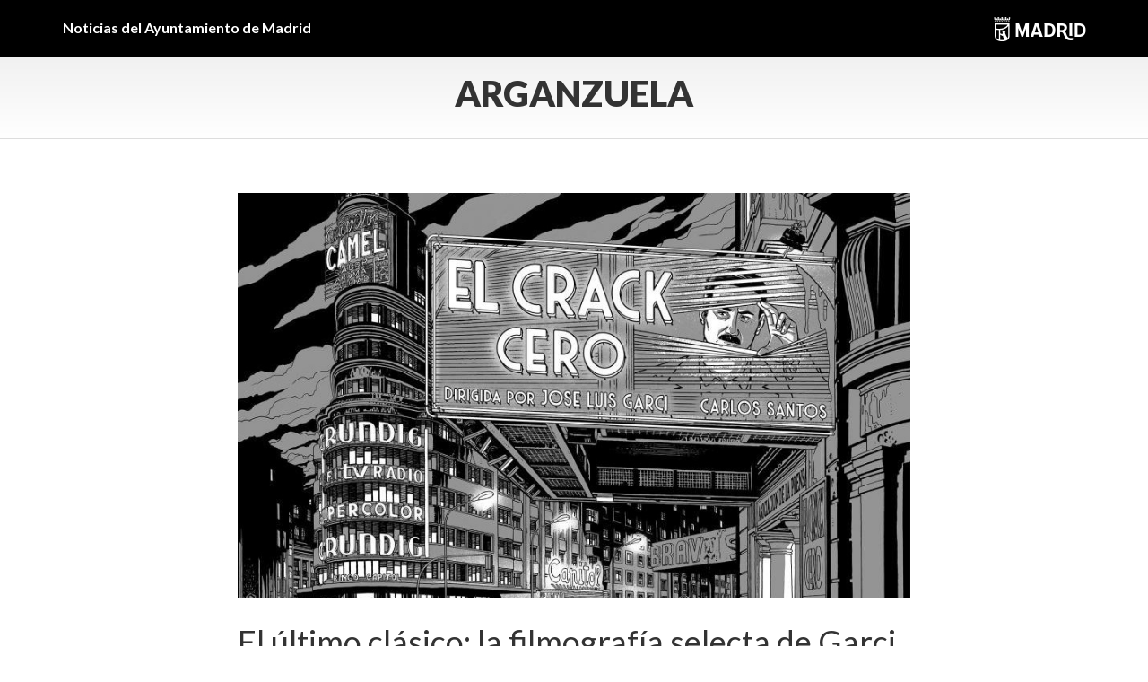

--- FILE ---
content_type: text/html; charset=UTF-8
request_url: https://diario.madrid.es/arganzuela/page/10/
body_size: 16945
content:
<!DOCTYPE html><html lang="es" xmlns:og="http://opengraphprotocol.org/schema/" xmlns:fb="http://www.facebook.com/2008/fbml"><head><meta charset="UTF-8"><meta name="viewport" content="width=device-width, initial-scale=1"><meta name='robots' content='index, follow, max-image-preview:large, max-snippet:-1, max-video-preview:-1' /><style>img:is([sizes="auto" i], [sizes^="auto," i]) { contain-intrinsic-size: 3000px 1500px }</style><title>Arganzuela | Información del distrito de Arganzuela</title><meta name="description" content="Noticias del Ayuntamiento de Madrid sobre Arganzuela: todo lo que necesitas saber sobre la actualidad del distrito en Diario Madrid" /><link rel="canonical" href="https://diario.madrid.es/arganzuela/page/10/" /><link rel="prev" href="https://diario.madrid.es/arganzuela/page/9/" /><link rel="next" href="https://diario.madrid.es/arganzuela/page/11/" /><meta property="og:locale" content="es_ES" /><meta property="og:type" content="website" /><meta property="og:title" content="Arganzuela | Información del distrito de Arganzuela" /><meta property="og:description" content="Noticias del Ayuntamiento de Madrid sobre Arganzuela: todo lo que necesitas saber sobre la actualidad del distrito en Diario Madrid" /><meta property="og:url" content="https://diario.madrid.es/arganzuela/" /><meta property="og:site_name" content="Arganzuela" /><meta property="og:image" content="https://diario.madrid.es/arganzuela/wp-content/uploads/sites/33/2025/02/Escudo-Ayuntamiento-Madrid.png" /><meta property="og:image:width" content="1200" /><meta property="og:image:height" content="675" /><meta property="og:image:type" content="image/png" /><meta name="twitter:card" content="summary_large_image" /><meta name="twitter:site" content="@JMDArganzuela" /> <script type="application/ld+json" class="yoast-schema-graph">{"@context":"https://schema.org","@graph":[{"@type":"CollectionPage","@id":"https://diario.madrid.es/arganzuela/","url":"https://diario.madrid.es/arganzuela/page/10/","name":"Arganzuela | Información del distrito de Arganzuela","isPartOf":{"@id":"https://diario.madrid.es/arganzuela/#website"},"about":{"@id":"https://diario.madrid.es/arganzuela/#organization"},"description":"Noticias del Ayuntamiento de Madrid sobre Arganzuela: todo lo que necesitas saber sobre la actualidad del distrito en Diario Madrid","breadcrumb":{"@id":"https://diario.madrid.es/arganzuela/page/10/#breadcrumb"},"inLanguage":"es"},{"@type":"BreadcrumbList","@id":"https://diario.madrid.es/arganzuela/page/10/#breadcrumb","itemListElement":[{"@type":"ListItem","position":1,"name":"Portada"}]},{"@type":"WebSite","@id":"https://diario.madrid.es/arganzuela/#website","url":"https://diario.madrid.es/arganzuela/","name":"Diario Madrid - Arganzuela","description":"Otro sitio más de Sitios diario.madrid.es","publisher":{"@id":"https://diario.madrid.es/arganzuela/#organization"},"potentialAction":[{"@type":"SearchAction","target":{"@type":"EntryPoint","urlTemplate":"https://diario.madrid.es/arganzuela/?s={search_term_string}"},"query-input":{"@type":"PropertyValueSpecification","valueRequired":true,"valueName":"search_term_string"}}],"inLanguage":"es"},{"@type":"Organization","@id":"https://diario.madrid.es/arganzuela/#organization","name":"Arganzuela","url":"https://diario.madrid.es/arganzuela/","logo":{"@type":"ImageObject","inLanguage":"es","@id":"https://diario.madrid.es/arganzuela/#/schema/logo/image/","url":"https://diario.madrid.es/arganzuela/wp-content/uploads/sites/33/2025/02/Escudo-Ayuntamiento-Madrid.png","contentUrl":"https://diario.madrid.es/arganzuela/wp-content/uploads/sites/33/2025/02/Escudo-Ayuntamiento-Madrid.png","width":1200,"height":675,"caption":"Arganzuela"},"image":{"@id":"https://diario.madrid.es/arganzuela/#/schema/logo/image/"},"sameAs":["https://www.facebook.com/distritoarganzuela","https://x.com/JMDArganzuela"]}]}</script> <link rel='dns-prefetch' href='//oss.maxcdn.com' /><link rel='dns-prefetch' href='//www.googletagmanager.com' /><link rel="alternate" type="application/rss+xml" title="Arganzuela &raquo; Feed" href="https://diario.madrid.es/arganzuela/feed/" /><link rel="alternate" type="application/rss+xml" title="Arganzuela &raquo; Feed de los comentarios" href="https://diario.madrid.es/arganzuela/comments/feed/" /><link rel='stylesheet' id='ai1ec_style-css' href='https://diario.madrid.es/arganzuela/wp-content/cache/autoptimize/33/css/autoptimize_single_ca59c57333911db9a35cd1f45988d9f7.css?ver=3.0.0' type='text/css' media='all' /><link rel='stylesheet' id='scap.flashblock-css' href='https://diario.madrid.es/arganzuela/wp-content/cache/autoptimize/33/css/autoptimize_single_c553c8b21f6a31b061f6272fd7b84322.css?ver=6.8.3' type='text/css' media='all' /><link rel='stylesheet' id='scap.player-css' href='https://diario.madrid.es/arganzuela/wp-content/cache/autoptimize/33/css/autoptimize_single_f31805e9d51e906c6315ca86fb352d64.css?ver=6.8.3' type='text/css' media='all' /><link rel='stylesheet' id='wp-block-library-css' href='https://diario.madrid.es/arganzuela/wp-includes/css/dist/block-library/style.min.css?ver=6.8.3' type='text/css' media='all' /><style id='classic-theme-styles-inline-css' type='text/css'>/*! This file is auto-generated */
.wp-block-button__link{color:#fff;background-color:#32373c;border-radius:9999px;box-shadow:none;text-decoration:none;padding:calc(.667em + 2px) calc(1.333em + 2px);font-size:1.125em}.wp-block-file__button{background:#32373c;color:#fff;text-decoration:none}</style><style id='global-styles-inline-css' type='text/css'>:root{--wp--preset--aspect-ratio--square: 1;--wp--preset--aspect-ratio--4-3: 4/3;--wp--preset--aspect-ratio--3-4: 3/4;--wp--preset--aspect-ratio--3-2: 3/2;--wp--preset--aspect-ratio--2-3: 2/3;--wp--preset--aspect-ratio--16-9: 16/9;--wp--preset--aspect-ratio--9-16: 9/16;--wp--preset--color--black: #000000;--wp--preset--color--cyan-bluish-gray: #abb8c3;--wp--preset--color--white: #ffffff;--wp--preset--color--pale-pink: #f78da7;--wp--preset--color--vivid-red: #cf2e2e;--wp--preset--color--luminous-vivid-orange: #ff6900;--wp--preset--color--luminous-vivid-amber: #fcb900;--wp--preset--color--light-green-cyan: #7bdcb5;--wp--preset--color--vivid-green-cyan: #00d084;--wp--preset--color--pale-cyan-blue: #8ed1fc;--wp--preset--color--vivid-cyan-blue: #0693e3;--wp--preset--color--vivid-purple: #9b51e0;--wp--preset--gradient--vivid-cyan-blue-to-vivid-purple: linear-gradient(135deg,rgba(6,147,227,1) 0%,rgb(155,81,224) 100%);--wp--preset--gradient--light-green-cyan-to-vivid-green-cyan: linear-gradient(135deg,rgb(122,220,180) 0%,rgb(0,208,130) 100%);--wp--preset--gradient--luminous-vivid-amber-to-luminous-vivid-orange: linear-gradient(135deg,rgba(252,185,0,1) 0%,rgba(255,105,0,1) 100%);--wp--preset--gradient--luminous-vivid-orange-to-vivid-red: linear-gradient(135deg,rgba(255,105,0,1) 0%,rgb(207,46,46) 100%);--wp--preset--gradient--very-light-gray-to-cyan-bluish-gray: linear-gradient(135deg,rgb(238,238,238) 0%,rgb(169,184,195) 100%);--wp--preset--gradient--cool-to-warm-spectrum: linear-gradient(135deg,rgb(74,234,220) 0%,rgb(151,120,209) 20%,rgb(207,42,186) 40%,rgb(238,44,130) 60%,rgb(251,105,98) 80%,rgb(254,248,76) 100%);--wp--preset--gradient--blush-light-purple: linear-gradient(135deg,rgb(255,206,236) 0%,rgb(152,150,240) 100%);--wp--preset--gradient--blush-bordeaux: linear-gradient(135deg,rgb(254,205,165) 0%,rgb(254,45,45) 50%,rgb(107,0,62) 100%);--wp--preset--gradient--luminous-dusk: linear-gradient(135deg,rgb(255,203,112) 0%,rgb(199,81,192) 50%,rgb(65,88,208) 100%);--wp--preset--gradient--pale-ocean: linear-gradient(135deg,rgb(255,245,203) 0%,rgb(182,227,212) 50%,rgb(51,167,181) 100%);--wp--preset--gradient--electric-grass: linear-gradient(135deg,rgb(202,248,128) 0%,rgb(113,206,126) 100%);--wp--preset--gradient--midnight: linear-gradient(135deg,rgb(2,3,129) 0%,rgb(40,116,252) 100%);--wp--preset--font-size--small: 13px;--wp--preset--font-size--medium: 20px;--wp--preset--font-size--large: 36px;--wp--preset--font-size--x-large: 42px;--wp--preset--spacing--20: 0.44rem;--wp--preset--spacing--30: 0.67rem;--wp--preset--spacing--40: 1rem;--wp--preset--spacing--50: 1.5rem;--wp--preset--spacing--60: 2.25rem;--wp--preset--spacing--70: 3.38rem;--wp--preset--spacing--80: 5.06rem;--wp--preset--shadow--natural: 6px 6px 9px rgba(0, 0, 0, 0.2);--wp--preset--shadow--deep: 12px 12px 50px rgba(0, 0, 0, 0.4);--wp--preset--shadow--sharp: 6px 6px 0px rgba(0, 0, 0, 0.2);--wp--preset--shadow--outlined: 6px 6px 0px -3px rgba(255, 255, 255, 1), 6px 6px rgba(0, 0, 0, 1);--wp--preset--shadow--crisp: 6px 6px 0px rgba(0, 0, 0, 1);}:where(.is-layout-flex){gap: 0.5em;}:where(.is-layout-grid){gap: 0.5em;}body .is-layout-flex{display: flex;}.is-layout-flex{flex-wrap: wrap;align-items: center;}.is-layout-flex > :is(*, div){margin: 0;}body .is-layout-grid{display: grid;}.is-layout-grid > :is(*, div){margin: 0;}:where(.wp-block-columns.is-layout-flex){gap: 2em;}:where(.wp-block-columns.is-layout-grid){gap: 2em;}:where(.wp-block-post-template.is-layout-flex){gap: 1.25em;}:where(.wp-block-post-template.is-layout-grid){gap: 1.25em;}.has-black-color{color: var(--wp--preset--color--black) !important;}.has-cyan-bluish-gray-color{color: var(--wp--preset--color--cyan-bluish-gray) !important;}.has-white-color{color: var(--wp--preset--color--white) !important;}.has-pale-pink-color{color: var(--wp--preset--color--pale-pink) !important;}.has-vivid-red-color{color: var(--wp--preset--color--vivid-red) !important;}.has-luminous-vivid-orange-color{color: var(--wp--preset--color--luminous-vivid-orange) !important;}.has-luminous-vivid-amber-color{color: var(--wp--preset--color--luminous-vivid-amber) !important;}.has-light-green-cyan-color{color: var(--wp--preset--color--light-green-cyan) !important;}.has-vivid-green-cyan-color{color: var(--wp--preset--color--vivid-green-cyan) !important;}.has-pale-cyan-blue-color{color: var(--wp--preset--color--pale-cyan-blue) !important;}.has-vivid-cyan-blue-color{color: var(--wp--preset--color--vivid-cyan-blue) !important;}.has-vivid-purple-color{color: var(--wp--preset--color--vivid-purple) !important;}.has-black-background-color{background-color: var(--wp--preset--color--black) !important;}.has-cyan-bluish-gray-background-color{background-color: var(--wp--preset--color--cyan-bluish-gray) !important;}.has-white-background-color{background-color: var(--wp--preset--color--white) !important;}.has-pale-pink-background-color{background-color: var(--wp--preset--color--pale-pink) !important;}.has-vivid-red-background-color{background-color: var(--wp--preset--color--vivid-red) !important;}.has-luminous-vivid-orange-background-color{background-color: var(--wp--preset--color--luminous-vivid-orange) !important;}.has-luminous-vivid-amber-background-color{background-color: var(--wp--preset--color--luminous-vivid-amber) !important;}.has-light-green-cyan-background-color{background-color: var(--wp--preset--color--light-green-cyan) !important;}.has-vivid-green-cyan-background-color{background-color: var(--wp--preset--color--vivid-green-cyan) !important;}.has-pale-cyan-blue-background-color{background-color: var(--wp--preset--color--pale-cyan-blue) !important;}.has-vivid-cyan-blue-background-color{background-color: var(--wp--preset--color--vivid-cyan-blue) !important;}.has-vivid-purple-background-color{background-color: var(--wp--preset--color--vivid-purple) !important;}.has-black-border-color{border-color: var(--wp--preset--color--black) !important;}.has-cyan-bluish-gray-border-color{border-color: var(--wp--preset--color--cyan-bluish-gray) !important;}.has-white-border-color{border-color: var(--wp--preset--color--white) !important;}.has-pale-pink-border-color{border-color: var(--wp--preset--color--pale-pink) !important;}.has-vivid-red-border-color{border-color: var(--wp--preset--color--vivid-red) !important;}.has-luminous-vivid-orange-border-color{border-color: var(--wp--preset--color--luminous-vivid-orange) !important;}.has-luminous-vivid-amber-border-color{border-color: var(--wp--preset--color--luminous-vivid-amber) !important;}.has-light-green-cyan-border-color{border-color: var(--wp--preset--color--light-green-cyan) !important;}.has-vivid-green-cyan-border-color{border-color: var(--wp--preset--color--vivid-green-cyan) !important;}.has-pale-cyan-blue-border-color{border-color: var(--wp--preset--color--pale-cyan-blue) !important;}.has-vivid-cyan-blue-border-color{border-color: var(--wp--preset--color--vivid-cyan-blue) !important;}.has-vivid-purple-border-color{border-color: var(--wp--preset--color--vivid-purple) !important;}.has-vivid-cyan-blue-to-vivid-purple-gradient-background{background: var(--wp--preset--gradient--vivid-cyan-blue-to-vivid-purple) !important;}.has-light-green-cyan-to-vivid-green-cyan-gradient-background{background: var(--wp--preset--gradient--light-green-cyan-to-vivid-green-cyan) !important;}.has-luminous-vivid-amber-to-luminous-vivid-orange-gradient-background{background: var(--wp--preset--gradient--luminous-vivid-amber-to-luminous-vivid-orange) !important;}.has-luminous-vivid-orange-to-vivid-red-gradient-background{background: var(--wp--preset--gradient--luminous-vivid-orange-to-vivid-red) !important;}.has-very-light-gray-to-cyan-bluish-gray-gradient-background{background: var(--wp--preset--gradient--very-light-gray-to-cyan-bluish-gray) !important;}.has-cool-to-warm-spectrum-gradient-background{background: var(--wp--preset--gradient--cool-to-warm-spectrum) !important;}.has-blush-light-purple-gradient-background{background: var(--wp--preset--gradient--blush-light-purple) !important;}.has-blush-bordeaux-gradient-background{background: var(--wp--preset--gradient--blush-bordeaux) !important;}.has-luminous-dusk-gradient-background{background: var(--wp--preset--gradient--luminous-dusk) !important;}.has-pale-ocean-gradient-background{background: var(--wp--preset--gradient--pale-ocean) !important;}.has-electric-grass-gradient-background{background: var(--wp--preset--gradient--electric-grass) !important;}.has-midnight-gradient-background{background: var(--wp--preset--gradient--midnight) !important;}.has-small-font-size{font-size: var(--wp--preset--font-size--small) !important;}.has-medium-font-size{font-size: var(--wp--preset--font-size--medium) !important;}.has-large-font-size{font-size: var(--wp--preset--font-size--large) !important;}.has-x-large-font-size{font-size: var(--wp--preset--font-size--x-large) !important;}
:where(.wp-block-post-template.is-layout-flex){gap: 1.25em;}:where(.wp-block-post-template.is-layout-grid){gap: 1.25em;}
:where(.wp-block-columns.is-layout-flex){gap: 2em;}:where(.wp-block-columns.is-layout-grid){gap: 2em;}
:root :where(.wp-block-pullquote){font-size: 1.5em;line-height: 1.6;}</style><link rel='stylesheet' id='contact-form-7-css' href='https://diario.madrid.es/arganzuela/wp-content/cache/autoptimize/33/css/autoptimize_single_64ac31699f5326cb3c76122498b76f66.css?ver=6.1.4' type='text/css' media='all' /><link rel='stylesheet' id='ungrynerd-theme-style-css' href='https://diario.madrid.es/arganzuela/wp-content/themes/blog-simple-1/style.css?ver=6.8.3' type='text/css' media='all' /><link rel='stylesheet' id='ungrynerd-main-styles-css' href='https://diario.madrid.es/arganzuela/wp-content/cache/autoptimize/33/css/autoptimize_single_6f7500e098a1bc0eb957d316abd9c584.css?ver=6.8.3' type='text/css' media='all' /> <script defer type="text/javascript" src="https://diario.madrid.es/arganzuela/wp-content/cache/autoptimize/33/js/autoptimize_single_d05421c41e9dea91b3062536cff32336.js?ver=6.8.3" id="scap.soundmanager2-js"></script> <!--[if lt IE 9]> <script type="text/javascript" src="//oss.maxcdn.com/html5shiv/3.7.2/html5shiv.min.js?ver=3.7.2" id="html5shiv-js"></script> <![endif]--> <!--[if lt IE 9]> <script type="text/javascript" src="//oss.maxcdn.com/respond/1.4.2/respond.min.js?ver=1.4.2" id="respond-js"></script> <![endif]-->  <script defer type="text/javascript" src="https://www.googletagmanager.com/gtag/js?id=GT-KT45V63M" id="google_gtagjs-js"></script> <script defer id="google_gtagjs-js-after" src="[data-uri]"></script> <link rel="https://api.w.org/" href="https://diario.madrid.es/arganzuela/wp-json/" /><link rel="EditURI" type="application/rsd+xml" title="RSD" href="https://diario.madrid.es/arganzuela/xmlrpc.php?rsd" /><meta name="generator" content="WordPress 6.8.3" /><meta name="generator" content="Site Kit by Google 1.170.0" /><meta name="google-site-verification" content="jMHnCSINUpBk9zoAtkTmsQdpgqbenOwg62QCREw9lYg"><noscript><style>.lazyload[data-src]{display:none !important;}</style></noscript><style>.lazyload{background-image:none !important;}.lazyload:before{background-image:none !important;}</style><style type="text/css" id="wp-custom-css">/*PORTADILLAS DE DISTRITO*/
.post-title a {
	font-family:Lato;
}

/*POSTS DE DISTRITO*/

/*Ensanchar columna*/
.single .hentry, .page .hentry {
	padding: 10px 2% 0 2%;
}

/*Quitar margen del header*/
.post-template-default header {
	margin-bottom:0;
}

/*Lato en titulares*/
h1.post-title {
	font-family:Lato;
}

/*Margen bajo la foto principal*/
.col-sm-9 img {
	margin:20px 0;
}

/*Nuevo logo*/
.pre-header .container {
		  display: block;
  -moz-box-sizing: border-box;
  box-sizing: border-box;
  background: url(https://diario.madrid.es/wp-content/uploads/2025/12/Marca-horizontal-ayto-Madrid-BLANCO-Pequeno2.png) no-repeat right;
	height:28px;
}

/*Quitar logo viejo*/
img.logo-madrid {
	display:none;
}

/*Quitar logo en mobile*/
@media (max-width: 768px) {
	
	.pre-header .container {
		height:inherit;
		background:none;
}</style>
                              <script>!function(a){var e="https://s.go-mpulse.net/boomerang/",t="addEventListener";if(""=="True")a.BOOMR_config=a.BOOMR_config||{},a.BOOMR_config.PageParams=a.BOOMR_config.PageParams||{},a.BOOMR_config.PageParams.pci=!0,e="https://s2.go-mpulse.net/boomerang/";if(window.BOOMR_API_key="KJ78P-LFQQK-URL3D-JQDVC-HRA8A",function(){function n(e){a.BOOMR_onload=e&&e.timeStamp||(new Date).getTime()}if(!a.BOOMR||!a.BOOMR.version&&!a.BOOMR.snippetExecuted){a.BOOMR=a.BOOMR||{},a.BOOMR.snippetExecuted=!0;var i,_,o,r=document.createElement("iframe");if(a[t])a[t]("load",n,!1);else if(a.attachEvent)a.attachEvent("onload",n);r.src="javascript:void(0)",r.title="",r.role="presentation",(r.frameElement||r).style.cssText="width:0;height:0;border:0;display:none;",o=document.getElementsByTagName("script")[0],o.parentNode.insertBefore(r,o);try{_=r.contentWindow.document}catch(O){i=document.domain,r.src="javascript:var d=document.open();d.domain='"+i+"';void(0);",_=r.contentWindow.document}_.open()._l=function(){var a=this.createElement("script");if(i)this.domain=i;a.id="boomr-if-as",a.src=e+"KJ78P-LFQQK-URL3D-JQDVC-HRA8A",BOOMR_lstart=(new Date).getTime(),this.body.appendChild(a)},_.write("<bo"+'dy onload="document._l();">'),_.close()}}(),"".length>0)if(a&&"performance"in a&&a.performance&&"function"==typeof a.performance.setResourceTimingBufferSize)a.performance.setResourceTimingBufferSize();!function(){if(BOOMR=a.BOOMR||{},BOOMR.plugins=BOOMR.plugins||{},!BOOMR.plugins.AK){var e=""=="true"?1:0,t="",n="aokpa7yxfuxd62l5fr7a-f-3d4d919c3-clientnsv4-s.akamaihd.net",i="false"=="true"?2:1,_={"ak.v":"39","ak.cp":"1291567","ak.ai":parseInt("931100",10),"ak.ol":"0","ak.cr":8,"ak.ipv":4,"ak.proto":"h2","ak.rid":"4fc72b8f","ak.r":47343,"ak.a2":e,"ak.m":"dscb","ak.n":"essl","ak.bpcip":"3.148.240.0","ak.cport":43164,"ak.gh":"23.215.31.71","ak.quicv":"","ak.tlsv":"tls1.3","ak.0rtt":"","ak.0rtt.ed":"","ak.csrc":"-","ak.acc":"","ak.t":"1769811070","ak.ak":"hOBiQwZUYzCg5VSAfCLimQ==szDZYsA0752GxODm/S90TeHuB5MA4pRE++PhKNIEGKc2b2Pa+mm2GC6+3t2HuT4KTjR0ZoWU2KQIf1149Xi8xb+sXAeRwcsVxdIlPJ+4+RZqrmLExS1qEbT/yoyauK9gzqStIlYDrzryJQiV0qtBA2Cnpdh8tLnLezXlE4d9qZZlgl7/STyJb+KGWRoaU5BC2ip66M38MXhL3GQUZ/[base64]","ak.pv":"83","ak.dpoabenc":"","ak.tf":i};if(""!==t)_["ak.ruds"]=t;var o={i:!1,av:function(e){var t="http.initiator";if(e&&(!e[t]||"spa_hard"===e[t]))_["ak.feo"]=void 0!==a.aFeoApplied?1:0,BOOMR.addVar(_)},rv:function(){var a=["ak.bpcip","ak.cport","ak.cr","ak.csrc","ak.gh","ak.ipv","ak.m","ak.n","ak.ol","ak.proto","ak.quicv","ak.tlsv","ak.0rtt","ak.0rtt.ed","ak.r","ak.acc","ak.t","ak.tf"];BOOMR.removeVar(a)}};BOOMR.plugins.AK={akVars:_,akDNSPreFetchDomain:n,init:function(){if(!o.i){var a=BOOMR.subscribe;a("before_beacon",o.av,null,null),a("onbeacon",o.rv,null,null),o.i=!0}return this},is_complete:function(){return!0}}}}()}(window);</script></head><body class="home blog paged paged-10 wp-theme-blog-simple-1"><aside class="pre-header"><div class="container"> Noticias del Ayuntamiento de Madrid <a href="https://diario.madrid.es"><img class="logo-madrid lazyload" src="[data-uri]" alt="Ayuntamiento de Madrid" data-src="https://diario.madrid.es/arganzuela/wp-content/themes/blog-simple-1/images/logo_madrid.png" decoding="async" data-eio-rwidth="280" data-eio-rheight="50"><noscript><img class="logo-madrid" src="https://diario.madrid.es/arganzuela/wp-content/themes/blog-simple-1/images/logo_madrid.png" alt="Ayuntamiento de Madrid" data-eio="l"></noscript></a></div></aside><header class="navbar header" id="header"><div class="container"> <button class="navbar-toggle collapsed" type="button" data-toggle="collapse" data-target="#main-menu"> <span class="sr-only">Menu</span> <i class="fa fa-bars"></i> </button> <a href="https://diario.madrid.es/arganzuela/" class="logo"> Arganzuela </a></div></header><div id="container" class="container"><div class="row"><div class="col-sm-8 col-sm-offset-2"><section id="content" class="clearfix"><article class="listing post-4749 post type-post status-publish format-standard has-post-thumbnail hentry category-cine category-cultura" id="post-4749"> <img width="840" height="505" src="https://diario.madrid.es/arganzuela/wp-content/uploads/sites/33/2024/05/el_crack_cero-detalle.jpg" class="attachment-col-8 size-col-8 wp-post-image" alt="Detalle del cartel de la película El crack cero" decoding="async" fetchpriority="high" srcset="https://diario.madrid.es/arganzuela/wp-content/uploads/sites/33/2024/05/el_crack_cero-detalle.jpg 840w, https://diario.madrid.es/arganzuela/wp-content/uploads/sites/33/2024/05/el_crack_cero-detalle-300x180.jpg 300w, https://diario.madrid.es/arganzuela/wp-content/uploads/sites/33/2024/05/el_crack_cero-detalle-768x462.jpg 768w, https://diario.madrid.es/arganzuela/wp-content/uploads/sites/33/2024/05/el_crack_cero-detalle-500x301.jpg 500w, https://diario.madrid.es/arganzuela/wp-content/uploads/sites/33/2024/05/el_crack_cero-detalle-449x270.jpg 449w" sizes="(max-width: 840px) 100vw, 840px" /><h2 class="post-title"> <a href="https://diario.madrid.es/arganzuela/2024/05/08/el-ultimo-clasico-la-filmografia-selecta-de-garci/" title="Enlace a El último clásico: la filmografía selecta de Garci"> El último clásico: la filmografía selecta de Garci </a></h2><p class="post-date"><i class="icon-ico_calendario"></i> 08/05/2024</p><p class="post-author"><i class="icon-ico_autor"></i> @JMDArganzuela</p><div class="post-content"><p>El Auditorio de Nuevas Dependencias, del Centro Cultural Casa del Reloj, se transformará en una sala de cine para rendir homenaje al director José Luis Garci con un ciclo de cine con una selección de las obras más emblemáticas. La muestra, organizada en colaboración con entidades locales, se desarrollará del 7 de mayo hasta el 4 de junio, martes y jueves, con entrada libre.</p><p><a href="https://diario.madrid.es/arganzuela/2024/05/08/el-ultimo-clasico-la-filmografia-selecta-de-garci/">Leer más</a></p></div><div class="post-share"> <a title="Compartir en Facebook" href="https://www.facebook.com/sharer/sharer.php?u=https://diario.madrid.es/arganzuela/2024/05/08/el-ultimo-clasico-la-filmografia-selecta-de-garci/" class="icon fb" target="_blank"><i class="fa fa-facebook"></i></a> <a title="Compartir en Twitter" href="https://twitter.com/intent/tweet?url=https://diario.madrid.es/arganzuela/2024/05/08/el-ultimo-clasico-la-filmografia-selecta-de-garci/&text=El+%C3%BAltimo+cl%C3%A1sico%3A+la+filmograf%C3%ADa+selecta+de+Garci" class="icon tw" target="_blank"><i class="fa fa-twitter"></i></a> <a title="Compartir en WhatsApp" href="whatsapp://send?text=El+%C3%BAltimo+cl%C3%A1sico%3A+la+filmograf%C3%ADa+selecta+de+Garci+-+https://diario.madrid.es/arganzuela/2024/05/08/el-ultimo-clasico-la-filmografia-selecta-de-garci/" data-action="share/whatsapp/share" class="icon wa" target="_blank"><i class="fa fa-whatsapp"></i></a> <a title="Compartir en Telegram" href="https://telegram.me/share/url?url=https://diario.madrid.es/arganzuela/2024/05/08/el-ultimo-clasico-la-filmografia-selecta-de-garci/" class="icon tg" target="_blank"><i class="fa fa-paper-plane"></i></a></div></article><article class="listing post-4731 post type-post status-publish format-standard has-post-thumbnail hentry category-certamen-literario-benito-perez-galdos category-cultura category-literatura" id="post-4731"> <img width="640" height="428" src="[data-uri]" class="attachment-col-8 size-col-8 wp-post-image lazyload" alt="" decoding="async"  sizes="(max-width: 640px) 100vw, 640px" data-src="https://diario.madrid.es/arganzuela/wp-content/uploads/sites/33/2024/04/writer-1421099_640.jpg" data-srcset="https://diario.madrid.es/arganzuela/wp-content/uploads/sites/33/2024/04/writer-1421099_640.jpg 640w, https://diario.madrid.es/arganzuela/wp-content/uploads/sites/33/2024/04/writer-1421099_640-300x201.jpg 300w, https://diario.madrid.es/arganzuela/wp-content/uploads/sites/33/2024/04/writer-1421099_640-500x334.jpg 500w, https://diario.madrid.es/arganzuela/wp-content/uploads/sites/33/2024/04/writer-1421099_640-404x270.jpg 404w" data-eio-rwidth="640" data-eio-rheight="428" /><noscript><img width="640" height="428" src="https://diario.madrid.es/arganzuela/wp-content/uploads/sites/33/2024/04/writer-1421099_640.jpg" class="attachment-col-8 size-col-8 wp-post-image" alt="" decoding="async" srcset="https://diario.madrid.es/arganzuela/wp-content/uploads/sites/33/2024/04/writer-1421099_640.jpg 640w, https://diario.madrid.es/arganzuela/wp-content/uploads/sites/33/2024/04/writer-1421099_640-300x201.jpg 300w, https://diario.madrid.es/arganzuela/wp-content/uploads/sites/33/2024/04/writer-1421099_640-500x334.jpg 500w, https://diario.madrid.es/arganzuela/wp-content/uploads/sites/33/2024/04/writer-1421099_640-404x270.jpg 404w" sizes="(max-width: 640px) 100vw, 640px" data-eio="l" /></noscript><h2 class="post-title"> <a href="https://diario.madrid.es/arganzuela/2024/05/01/el-benito-perez-galdos-cumple-su-primer-lustro-premiando-relatos/" title="Enlace a El &#8216;Benito Pérez Galdós&#8217; cumple su primer lustro premiando relatos"> El &#8216;Benito Pérez Galdós&#8217; cumple su primer lustro premiando relatos </a></h2><p class="post-date"><i class="icon-ico_calendario"></i> 01/05/2024</p><p class="post-author"><i class="icon-ico_autor"></i> @JMDArganzuela</p><div class="post-content"><p>El 1 de mayo se abre la recepción de originales para el Certamen Literario Benito Pérez Galdós de Arganzuela, que alcanza ya su quinta edición. Este escaparate para nuevos talentos cuenta con dos modalidades, relato corto y poesía, para autores y autoras del distrito y fuera de él.</p><p><a href="https://diario.madrid.es/arganzuela/2024/05/01/el-benito-perez-galdos-cumple-su-primer-lustro-premiando-relatos/">Leer más</a></p></div><div class="post-share"> <a title="Compartir en Facebook" href="https://www.facebook.com/sharer/sharer.php?u=https://diario.madrid.es/arganzuela/2024/05/01/el-benito-perez-galdos-cumple-su-primer-lustro-premiando-relatos/" class="icon fb" target="_blank"><i class="fa fa-facebook"></i></a> <a title="Compartir en Twitter" href="https://twitter.com/intent/tweet?url=https://diario.madrid.es/arganzuela/2024/05/01/el-benito-perez-galdos-cumple-su-primer-lustro-premiando-relatos/&text=El+%26%238216%3BBenito+P%C3%A9rez+Gald%C3%B3s%26%238217%3B+cumple+su+primer+lustro+premiando+relatos" class="icon tw" target="_blank"><i class="fa fa-twitter"></i></a> <a title="Compartir en WhatsApp" href="whatsapp://send?text=El+%26%238216%3BBenito+P%C3%A9rez+Gald%C3%B3s%26%238217%3B+cumple+su+primer+lustro+premiando+relatos+-+https://diario.madrid.es/arganzuela/2024/05/01/el-benito-perez-galdos-cumple-su-primer-lustro-premiando-relatos/" data-action="share/whatsapp/share" class="icon wa" target="_blank"><i class="fa fa-whatsapp"></i></a> <a title="Compartir en Telegram" href="https://telegram.me/share/url?url=https://diario.madrid.es/arganzuela/2024/05/01/el-benito-perez-galdos-cumple-su-primer-lustro-premiando-relatos/" class="icon tg" target="_blank"><i class="fa fa-paper-plane"></i></a></div></article><article class="listing post-4709 post type-post status-publish format-standard has-post-thumbnail hentry category-arganzuela-arganzuela category-conciliacion category-educacion tag-conciliacion tag-educacion" id="post-4709"> <img width="640" height="427" src="[data-uri]" class="attachment-col-8 size-col-8 wp-post-image lazyload" alt="" decoding="async"  sizes="(max-width: 640px) 100vw, 640px" data-src="https://diario.madrid.es/arganzuela/wp-content/uploads/sites/33/2024/04/kid-2736597_640.jpg" data-srcset="https://diario.madrid.es/arganzuela/wp-content/uploads/sites/33/2024/04/kid-2736597_640.jpg 640w, https://diario.madrid.es/arganzuela/wp-content/uploads/sites/33/2024/04/kid-2736597_640-300x200.jpg 300w, https://diario.madrid.es/arganzuela/wp-content/uploads/sites/33/2024/04/kid-2736597_640-500x334.jpg 500w, https://diario.madrid.es/arganzuela/wp-content/uploads/sites/33/2024/04/kid-2736597_640-405x270.jpg 405w" data-eio-rwidth="640" data-eio-rheight="427" /><noscript><img width="640" height="427" src="https://diario.madrid.es/arganzuela/wp-content/uploads/sites/33/2024/04/kid-2736597_640.jpg" class="attachment-col-8 size-col-8 wp-post-image" alt="" decoding="async" srcset="https://diario.madrid.es/arganzuela/wp-content/uploads/sites/33/2024/04/kid-2736597_640.jpg 640w, https://diario.madrid.es/arganzuela/wp-content/uploads/sites/33/2024/04/kid-2736597_640-300x200.jpg 300w, https://diario.madrid.es/arganzuela/wp-content/uploads/sites/33/2024/04/kid-2736597_640-500x334.jpg 500w, https://diario.madrid.es/arganzuela/wp-content/uploads/sites/33/2024/04/kid-2736597_640-405x270.jpg 405w" sizes="(max-width: 640px) 100vw, 640px" data-eio="l" /></noscript><h2 class="post-title"> <a href="https://diario.madrid.es/arganzuela/2024/04/23/comienza-la-inscripcion-para-los-campamentos-de-verano/" title="Enlace a Comienza la inscripción para los campamentos de verano"> Comienza la inscripción para los campamentos de verano </a></h2><p class="post-date"><i class="icon-ico_calendario"></i> 23/04/2024</p><p class="post-author"><i class="icon-ico_autor"></i> @JMDArganzuela</p><div class="post-content"><p>El próximo martes, 30 de abril, se abre el plazo de inscripción para los campamentos de verano, destinados a niños de entre 4 y 12 años, organizados por la junta municipal para facilitar la conciliación laboral y familiar. Se desarrollarán en seis periodos, desde el 24 de junio al 30 de agosto, en los colegios Legado Crespo, Tirso de Molina y Menendez Pelayo.</p><p><a href="https://diario.madrid.es/arganzuela/2024/04/23/comienza-la-inscripcion-para-los-campamentos-de-verano/">Leer más</a></p></div><div class="post-share"> <a title="Compartir en Facebook" href="https://www.facebook.com/sharer/sharer.php?u=https://diario.madrid.es/arganzuela/2024/04/23/comienza-la-inscripcion-para-los-campamentos-de-verano/" class="icon fb" target="_blank"><i class="fa fa-facebook"></i></a> <a title="Compartir en Twitter" href="https://twitter.com/intent/tweet?url=https://diario.madrid.es/arganzuela/2024/04/23/comienza-la-inscripcion-para-los-campamentos-de-verano/&text=Comienza+la+inscripci%C3%B3n+para+los+campamentos+de+verano" class="icon tw" target="_blank"><i class="fa fa-twitter"></i></a> <a title="Compartir en WhatsApp" href="whatsapp://send?text=Comienza+la+inscripci%C3%B3n+para+los+campamentos+de+verano+-+https://diario.madrid.es/arganzuela/2024/04/23/comienza-la-inscripcion-para-los-campamentos-de-verano/" data-action="share/whatsapp/share" class="icon wa" target="_blank"><i class="fa fa-whatsapp"></i></a> <a title="Compartir en Telegram" href="https://telegram.me/share/url?url=https://diario.madrid.es/arganzuela/2024/04/23/comienza-la-inscripcion-para-los-campamentos-de-verano/" class="icon tg" target="_blank"><i class="fa fa-paper-plane"></i></a></div></article><article class="listing post-4687 post type-post status-publish format-standard has-post-thumbnail hentry category-cultura category-libros category-literatura" id="post-4687"> <img width="1000" height="667" src="[data-uri]" class="attachment-col-8 size-col-8 wp-post-image lazyload" alt="Mujer leyendo un libro con gafas en la mano" decoding="async"  sizes="(max-width: 1000px) 100vw, 1000px" data-src="https://diario.madrid.es/arganzuela/wp-content/uploads/sites/33/2024/04/pexels-julia-avamotive-1082953-1000x667.jpg" data-srcset="https://diario.madrid.es/arganzuela/wp-content/uploads/sites/33/2024/04/pexels-julia-avamotive-1082953-1000x667.jpg 1000w, https://diario.madrid.es/arganzuela/wp-content/uploads/sites/33/2024/04/pexels-julia-avamotive-1082953-300x200.jpg 300w, https://diario.madrid.es/arganzuela/wp-content/uploads/sites/33/2024/04/pexels-julia-avamotive-1082953-1024x683.jpg 1024w, https://diario.madrid.es/arganzuela/wp-content/uploads/sites/33/2024/04/pexels-julia-avamotive-1082953-768x512.jpg 768w, https://diario.madrid.es/arganzuela/wp-content/uploads/sites/33/2024/04/pexels-julia-avamotive-1082953-1536x1024.jpg 1536w, https://diario.madrid.es/arganzuela/wp-content/uploads/sites/33/2024/04/pexels-julia-avamotive-1082953-2048x1365.jpg 2048w, https://diario.madrid.es/arganzuela/wp-content/uploads/sites/33/2024/04/pexels-julia-avamotive-1082953-1500x1000.jpg 1500w, https://diario.madrid.es/arganzuela/wp-content/uploads/sites/33/2024/04/pexels-julia-avamotive-1082953-500x333.jpg 500w, https://diario.madrid.es/arganzuela/wp-content/uploads/sites/33/2024/04/pexels-julia-avamotive-1082953-405x270.jpg 405w" data-eio-rwidth="1000" data-eio-rheight="667" /><noscript><img width="1000" height="667" src="https://diario.madrid.es/arganzuela/wp-content/uploads/sites/33/2024/04/pexels-julia-avamotive-1082953-1000x667.jpg" class="attachment-col-8 size-col-8 wp-post-image" alt="Mujer leyendo un libro con gafas en la mano" decoding="async" srcset="https://diario.madrid.es/arganzuela/wp-content/uploads/sites/33/2024/04/pexels-julia-avamotive-1082953-1000x667.jpg 1000w, https://diario.madrid.es/arganzuela/wp-content/uploads/sites/33/2024/04/pexels-julia-avamotive-1082953-300x200.jpg 300w, https://diario.madrid.es/arganzuela/wp-content/uploads/sites/33/2024/04/pexels-julia-avamotive-1082953-1024x683.jpg 1024w, https://diario.madrid.es/arganzuela/wp-content/uploads/sites/33/2024/04/pexels-julia-avamotive-1082953-768x512.jpg 768w, https://diario.madrid.es/arganzuela/wp-content/uploads/sites/33/2024/04/pexels-julia-avamotive-1082953-1536x1024.jpg 1536w, https://diario.madrid.es/arganzuela/wp-content/uploads/sites/33/2024/04/pexels-julia-avamotive-1082953-2048x1365.jpg 2048w, https://diario.madrid.es/arganzuela/wp-content/uploads/sites/33/2024/04/pexels-julia-avamotive-1082953-1500x1000.jpg 1500w, https://diario.madrid.es/arganzuela/wp-content/uploads/sites/33/2024/04/pexels-julia-avamotive-1082953-500x333.jpg 500w, https://diario.madrid.es/arganzuela/wp-content/uploads/sites/33/2024/04/pexels-julia-avamotive-1082953-405x270.jpg 405w" sizes="(max-width: 1000px) 100vw, 1000px" data-eio="l" /></noscript><h2 class="post-title"> <a href="https://diario.madrid.es/arganzuela/2024/04/15/nueva-cita-literaria-y-librera-en-el-paseo-de-la-chopera/" title="Enlace a Nueva cita literaria y librera en el paseo de la Chopera"> Nueva cita literaria y librera en el paseo de la Chopera </a></h2><p class="post-date"><i class="icon-ico_calendario"></i> 15/04/2024</p><p class="post-author"><i class="icon-ico_autor"></i> @JMDArganzuela</p><div class="post-content"><p>Arganzuela acoge desde el viernes 19 al martes 23 de abril la III Feria del Libro de Arganzuela, donde se darán cita los amantes de la literatura y  además servirá para impulsar el comercio en las librerías y el sector librero en el distrito. Este año estrena emplazamiento en el lateral del Centro Cultural Casa del Reloj, justo al lado de Matadero.</p><p><a href="https://diario.madrid.es/arganzuela/2024/04/15/nueva-cita-literaria-y-librera-en-el-paseo-de-la-chopera/">Leer más</a></p></div><div class="post-share"> <a title="Compartir en Facebook" href="https://www.facebook.com/sharer/sharer.php?u=https://diario.madrid.es/arganzuela/2024/04/15/nueva-cita-literaria-y-librera-en-el-paseo-de-la-chopera/" class="icon fb" target="_blank"><i class="fa fa-facebook"></i></a> <a title="Compartir en Twitter" href="https://twitter.com/intent/tweet?url=https://diario.madrid.es/arganzuela/2024/04/15/nueva-cita-literaria-y-librera-en-el-paseo-de-la-chopera/&text=Nueva+cita+literaria+y+librera+en+el+paseo+de+la+Chopera" class="icon tw" target="_blank"><i class="fa fa-twitter"></i></a> <a title="Compartir en WhatsApp" href="whatsapp://send?text=Nueva+cita+literaria+y+librera+en+el+paseo+de+la+Chopera+-+https://diario.madrid.es/arganzuela/2024/04/15/nueva-cita-literaria-y-librera-en-el-paseo-de-la-chopera/" data-action="share/whatsapp/share" class="icon wa" target="_blank"><i class="fa fa-whatsapp"></i></a> <a title="Compartir en Telegram" href="https://telegram.me/share/url?url=https://diario.madrid.es/arganzuela/2024/04/15/nueva-cita-literaria-y-librera-en-el-paseo-de-la-chopera/" class="icon tg" target="_blank"><i class="fa fa-paper-plane"></i></a></div></article><article class="listing post-4652 post type-post status-publish format-standard has-post-thumbnail hentry category-cultura category-exposiciones" id="post-4652"> <img width="1000" height="710" src="[data-uri]" class="attachment-col-8 size-col-8 wp-post-image lazyload" alt="Premio-BACO-77-Salon-de-Primavera-CARLOS-GEREZ-SANCHEZ-" decoding="async"  sizes="(max-width: 1000px) 100vw, 1000px" data-src="https://diario.madrid.es/arganzuela/wp-content/uploads/sites/33/2024/03/Premio-BACO-77-Salon-de-Primavera-CARLOS-GEREZ-SANCHEZ-ESCRIBANO_Vamos-que-no-llegamos_56x76-cm_300-E-1024x727-1-1000x710.jpg" data-srcset="https://diario.madrid.es/arganzuela/wp-content/uploads/sites/33/2024/03/Premio-BACO-77-Salon-de-Primavera-CARLOS-GEREZ-SANCHEZ-ESCRIBANO_Vamos-que-no-llegamos_56x76-cm_300-E-1024x727-1-1000x710.jpg 1000w, https://diario.madrid.es/arganzuela/wp-content/uploads/sites/33/2024/03/Premio-BACO-77-Salon-de-Primavera-CARLOS-GEREZ-SANCHEZ-ESCRIBANO_Vamos-que-no-llegamos_56x76-cm_300-E-1024x727-1-300x213.jpg 300w, https://diario.madrid.es/arganzuela/wp-content/uploads/sites/33/2024/03/Premio-BACO-77-Salon-de-Primavera-CARLOS-GEREZ-SANCHEZ-ESCRIBANO_Vamos-que-no-llegamos_56x76-cm_300-E-1024x727-1-768x545.jpg 768w, https://diario.madrid.es/arganzuela/wp-content/uploads/sites/33/2024/03/Premio-BACO-77-Salon-de-Primavera-CARLOS-GEREZ-SANCHEZ-ESCRIBANO_Vamos-que-no-llegamos_56x76-cm_300-E-1024x727-1-500x355.jpg 500w, https://diario.madrid.es/arganzuela/wp-content/uploads/sites/33/2024/03/Premio-BACO-77-Salon-de-Primavera-CARLOS-GEREZ-SANCHEZ-ESCRIBANO_Vamos-que-no-llegamos_56x76-cm_300-E-1024x727-1-380x270.jpg 380w, https://diario.madrid.es/arganzuela/wp-content/uploads/sites/33/2024/03/Premio-BACO-77-Salon-de-Primavera-CARLOS-GEREZ-SANCHEZ-ESCRIBANO_Vamos-que-no-llegamos_56x76-cm_300-E-1024x727-1.jpg 1024w" data-eio-rwidth="1000" data-eio-rheight="710" /><noscript><img width="1000" height="710" src="https://diario.madrid.es/arganzuela/wp-content/uploads/sites/33/2024/03/Premio-BACO-77-Salon-de-Primavera-CARLOS-GEREZ-SANCHEZ-ESCRIBANO_Vamos-que-no-llegamos_56x76-cm_300-E-1024x727-1-1000x710.jpg" class="attachment-col-8 size-col-8 wp-post-image" alt="Premio-BACO-77-Salon-de-Primavera-CARLOS-GEREZ-SANCHEZ-" decoding="async" srcset="https://diario.madrid.es/arganzuela/wp-content/uploads/sites/33/2024/03/Premio-BACO-77-Salon-de-Primavera-CARLOS-GEREZ-SANCHEZ-ESCRIBANO_Vamos-que-no-llegamos_56x76-cm_300-E-1024x727-1-1000x710.jpg 1000w, https://diario.madrid.es/arganzuela/wp-content/uploads/sites/33/2024/03/Premio-BACO-77-Salon-de-Primavera-CARLOS-GEREZ-SANCHEZ-ESCRIBANO_Vamos-que-no-llegamos_56x76-cm_300-E-1024x727-1-300x213.jpg 300w, https://diario.madrid.es/arganzuela/wp-content/uploads/sites/33/2024/03/Premio-BACO-77-Salon-de-Primavera-CARLOS-GEREZ-SANCHEZ-ESCRIBANO_Vamos-que-no-llegamos_56x76-cm_300-E-1024x727-1-768x545.jpg 768w, https://diario.madrid.es/arganzuela/wp-content/uploads/sites/33/2024/03/Premio-BACO-77-Salon-de-Primavera-CARLOS-GEREZ-SANCHEZ-ESCRIBANO_Vamos-que-no-llegamos_56x76-cm_300-E-1024x727-1-500x355.jpg 500w, https://diario.madrid.es/arganzuela/wp-content/uploads/sites/33/2024/03/Premio-BACO-77-Salon-de-Primavera-CARLOS-GEREZ-SANCHEZ-ESCRIBANO_Vamos-que-no-llegamos_56x76-cm_300-E-1024x727-1-380x270.jpg 380w, https://diario.madrid.es/arganzuela/wp-content/uploads/sites/33/2024/03/Premio-BACO-77-Salon-de-Primavera-CARLOS-GEREZ-SANCHEZ-ESCRIBANO_Vamos-que-no-llegamos_56x76-cm_300-E-1024x727-1.jpg 1024w" sizes="(max-width: 1000px) 100vw, 1000px" data-eio="l" /></noscript><h2 class="post-title"> <a href="https://diario.madrid.es/arganzuela/2024/04/02/exposiciones-de-color-llenan-el-programa-cultural-de-abril/" title="Enlace a Exposiciones de color llenan el programa cultural de abril"> Exposiciones de color llenan el programa cultural de abril </a></h2><p class="post-date"><i class="icon-ico_calendario"></i> 02/04/2024</p><p class="post-author"><i class="icon-ico_autor"></i> @JMDArganzuela</p><div class="post-content"><p>Ya está casi aquí abril y como siempre no todo es Semana Santa, así que el calendario cultural de Arganzuela incluye propuestas diferentes y actividades para todas las edades. El programa  incluye espectáculos musicales, teatro, talleres y dos exposiciones llenas de color para comenzar el segundo trimestre del año.</p><p><a href="https://diario.madrid.es/arganzuela/2024/04/02/exposiciones-de-color-llenan-el-programa-cultural-de-abril/">Leer más</a></p></div><div class="post-share"> <a title="Compartir en Facebook" href="https://www.facebook.com/sharer/sharer.php?u=https://diario.madrid.es/arganzuela/2024/04/02/exposiciones-de-color-llenan-el-programa-cultural-de-abril/" class="icon fb" target="_blank"><i class="fa fa-facebook"></i></a> <a title="Compartir en Twitter" href="https://twitter.com/intent/tweet?url=https://diario.madrid.es/arganzuela/2024/04/02/exposiciones-de-color-llenan-el-programa-cultural-de-abril/&text=Exposiciones+de+color+llenan+el+programa+cultural+de+abril" class="icon tw" target="_blank"><i class="fa fa-twitter"></i></a> <a title="Compartir en WhatsApp" href="whatsapp://send?text=Exposiciones+de+color+llenan+el+programa+cultural+de+abril+-+https://diario.madrid.es/arganzuela/2024/04/02/exposiciones-de-color-llenan-el-programa-cultural-de-abril/" data-action="share/whatsapp/share" class="icon wa" target="_blank"><i class="fa fa-whatsapp"></i></a> <a title="Compartir en Telegram" href="https://telegram.me/share/url?url=https://diario.madrid.es/arganzuela/2024/04/02/exposiciones-de-color-llenan-el-programa-cultural-de-abril/" class="icon tg" target="_blank"><i class="fa fa-paper-plane"></i></a></div></article><article class="listing post-4623 post type-post status-publish format-standard has-post-thumbnail hentry category-cultura tag-8m" id="post-4623"> <img width="690" height="492" src="[data-uri]" class="attachment-col-8 size-col-8 wp-post-image lazyload" alt="Detalle del cartel de Laura Agusti" decoding="async"  sizes="(max-width: 690px) 100vw, 690px" data-src="https://diario.madrid.es/arganzuela/wp-content/uploads/sites/33/2024/03/LauraAgusti_CartelDetalle.jpg" data-srcset="https://diario.madrid.es/arganzuela/wp-content/uploads/sites/33/2024/03/LauraAgusti_CartelDetalle.jpg 690w, https://diario.madrid.es/arganzuela/wp-content/uploads/sites/33/2024/03/LauraAgusti_CartelDetalle-300x214.jpg 300w, https://diario.madrid.es/arganzuela/wp-content/uploads/sites/33/2024/03/LauraAgusti_CartelDetalle-500x357.jpg 500w, https://diario.madrid.es/arganzuela/wp-content/uploads/sites/33/2024/03/LauraAgusti_CartelDetalle-379x270.jpg 379w" data-eio-rwidth="690" data-eio-rheight="492" /><noscript><img width="690" height="492" src="https://diario.madrid.es/arganzuela/wp-content/uploads/sites/33/2024/03/LauraAgusti_CartelDetalle.jpg" class="attachment-col-8 size-col-8 wp-post-image" alt="Detalle del cartel de Laura Agusti" decoding="async" srcset="https://diario.madrid.es/arganzuela/wp-content/uploads/sites/33/2024/03/LauraAgusti_CartelDetalle.jpg 690w, https://diario.madrid.es/arganzuela/wp-content/uploads/sites/33/2024/03/LauraAgusti_CartelDetalle-300x214.jpg 300w, https://diario.madrid.es/arganzuela/wp-content/uploads/sites/33/2024/03/LauraAgusti_CartelDetalle-500x357.jpg 500w, https://diario.madrid.es/arganzuela/wp-content/uploads/sites/33/2024/03/LauraAgusti_CartelDetalle-379x270.jpg 379w" sizes="(max-width: 690px) 100vw, 690px" data-eio="l" /></noscript><h2 class="post-title"> <a href="https://diario.madrid.es/arganzuela/2024/03/14/creaciones-feministas-que-ponen-en-valor-el-arte-y-la-reivindicacion/" title="Enlace a Creaciones feministas que ponen en valor el arte y la reivindicación"> Creaciones feministas que ponen en valor el arte y la reivindicación </a></h2><p class="post-date"><i class="icon-ico_calendario"></i> 14/03/2024</p><p class="post-author"><i class="icon-ico_autor"></i> @JMDArganzuela</p><div class="post-content"><p>Con motivo del día 8 de marzo, Día de la Mujer, el canal de televisión COSMO ha desarrollado un proyecto creativo que se expone ahora en el Centro Dotacional Integrado de Arganzuela hasta el 28 de marzo. Una iniciativa en la que prestigiosos creadores participan de manera colaborativa en la creación de una obra original relacionada con esta efeméride. Son 32 carteles originales representativos del talento creativo y de los distintos estilos en el mundo de la ilustración centrados al servicio de la causa de las mujeres y de su papel social.</p><p><a href="https://diario.madrid.es/arganzuela/2024/03/14/creaciones-feministas-que-ponen-en-valor-el-arte-y-la-reivindicacion/">Leer más</a></p></div><div class="post-share"> <a title="Compartir en Facebook" href="https://www.facebook.com/sharer/sharer.php?u=https://diario.madrid.es/arganzuela/2024/03/14/creaciones-feministas-que-ponen-en-valor-el-arte-y-la-reivindicacion/" class="icon fb" target="_blank"><i class="fa fa-facebook"></i></a> <a title="Compartir en Twitter" href="https://twitter.com/intent/tweet?url=https://diario.madrid.es/arganzuela/2024/03/14/creaciones-feministas-que-ponen-en-valor-el-arte-y-la-reivindicacion/&text=Creaciones+feministas+que+ponen+en+valor+el+arte+y+la+reivindicaci%C3%B3n" class="icon tw" target="_blank"><i class="fa fa-twitter"></i></a> <a title="Compartir en WhatsApp" href="whatsapp://send?text=Creaciones+feministas+que+ponen+en+valor+el+arte+y+la+reivindicaci%C3%B3n+-+https://diario.madrid.es/arganzuela/2024/03/14/creaciones-feministas-que-ponen-en-valor-el-arte-y-la-reivindicacion/" data-action="share/whatsapp/share" class="icon wa" target="_blank"><i class="fa fa-whatsapp"></i></a> <a title="Compartir en Telegram" href="https://telegram.me/share/url?url=https://diario.madrid.es/arganzuela/2024/03/14/creaciones-feministas-que-ponen-en-valor-el-arte-y-la-reivindicacion/" class="icon tg" target="_blank"><i class="fa fa-paper-plane"></i></a></div></article><article class="listing post-4594 post type-post status-publish format-standard has-post-thumbnail hentry category-cultura category-exposiciones category-feminismo tag-8m" id="post-4594"> <img width="1000" height="667" src="[data-uri]" class="attachment-col-8 size-col-8 wp-post-image lazyload" alt="‘The Death at The Club’ de Candela Capitán" decoding="async"  sizes="(max-width: 1000px) 100vw, 1000px" data-src="https://diario.madrid.es/arganzuela/wp-content/uploads/sites/33/2024/02/2021-clubs-19-leafhopper-31-scaled-e1707388451382-1000x667.jpg" data-srcset="https://diario.madrid.es/arganzuela/wp-content/uploads/sites/33/2024/02/2021-clubs-19-leafhopper-31-scaled-e1707388451382-1000x667.jpg 1000w, https://diario.madrid.es/arganzuela/wp-content/uploads/sites/33/2024/02/2021-clubs-19-leafhopper-31-scaled-e1707388451382-300x200.jpg 300w, https://diario.madrid.es/arganzuela/wp-content/uploads/sites/33/2024/02/2021-clubs-19-leafhopper-31-scaled-e1707388451382-1024x683.jpg 1024w, https://diario.madrid.es/arganzuela/wp-content/uploads/sites/33/2024/02/2021-clubs-19-leafhopper-31-scaled-e1707388451382-768x512.jpg 768w, https://diario.madrid.es/arganzuela/wp-content/uploads/sites/33/2024/02/2021-clubs-19-leafhopper-31-scaled-e1707388451382-1536x1024.jpg 1536w, https://diario.madrid.es/arganzuela/wp-content/uploads/sites/33/2024/02/2021-clubs-19-leafhopper-31-scaled-e1707388451382-2048x1365.jpg 2048w, https://diario.madrid.es/arganzuela/wp-content/uploads/sites/33/2024/02/2021-clubs-19-leafhopper-31-scaled-e1707388451382-1500x1000.jpg 1500w, https://diario.madrid.es/arganzuela/wp-content/uploads/sites/33/2024/02/2021-clubs-19-leafhopper-31-scaled-e1707388451382-500x333.jpg 500w, https://diario.madrid.es/arganzuela/wp-content/uploads/sites/33/2024/02/2021-clubs-19-leafhopper-31-scaled-e1707388451382-405x270.jpg 405w" data-eio-rwidth="1000" data-eio-rheight="667" /><noscript><img width="1000" height="667" src="https://diario.madrid.es/arganzuela/wp-content/uploads/sites/33/2024/02/2021-clubs-19-leafhopper-31-scaled-e1707388451382-1000x667.jpg" class="attachment-col-8 size-col-8 wp-post-image" alt="‘The Death at The Club’ de Candela Capitán" decoding="async" srcset="https://diario.madrid.es/arganzuela/wp-content/uploads/sites/33/2024/02/2021-clubs-19-leafhopper-31-scaled-e1707388451382-1000x667.jpg 1000w, https://diario.madrid.es/arganzuela/wp-content/uploads/sites/33/2024/02/2021-clubs-19-leafhopper-31-scaled-e1707388451382-300x200.jpg 300w, https://diario.madrid.es/arganzuela/wp-content/uploads/sites/33/2024/02/2021-clubs-19-leafhopper-31-scaled-e1707388451382-1024x683.jpg 1024w, https://diario.madrid.es/arganzuela/wp-content/uploads/sites/33/2024/02/2021-clubs-19-leafhopper-31-scaled-e1707388451382-768x512.jpg 768w, https://diario.madrid.es/arganzuela/wp-content/uploads/sites/33/2024/02/2021-clubs-19-leafhopper-31-scaled-e1707388451382-1536x1024.jpg 1536w, https://diario.madrid.es/arganzuela/wp-content/uploads/sites/33/2024/02/2021-clubs-19-leafhopper-31-scaled-e1707388451382-2048x1365.jpg 2048w, https://diario.madrid.es/arganzuela/wp-content/uploads/sites/33/2024/02/2021-clubs-19-leafhopper-31-scaled-e1707388451382-1500x1000.jpg 1500w, https://diario.madrid.es/arganzuela/wp-content/uploads/sites/33/2024/02/2021-clubs-19-leafhopper-31-scaled-e1707388451382-500x333.jpg 500w, https://diario.madrid.es/arganzuela/wp-content/uploads/sites/33/2024/02/2021-clubs-19-leafhopper-31-scaled-e1707388451382-405x270.jpg 405w" sizes="(max-width: 1000px) 100vw, 1000px" data-eio="l" /></noscript><h2 class="post-title"> <a href="https://diario.madrid.es/arganzuela/2024/03/01/exposiciones-y-citas-con-21-distritos-encabezan-este-marzo-cultural/" title="Enlace a Exposiciones y citas con 21 DISTRITOS encabezan este marzo cultural"> Exposiciones y citas con 21 DISTRITOS encabezan este marzo cultural </a></h2><p class="post-date"><i class="icon-ico_calendario"></i> 01/03/2024</p><p class="post-author"><i class="icon-ico_autor"></i> @JMDArganzuela</p><div class="post-content"><p>En un marzo, eminentemente femenino por la celebración del Día Internacional de la Mujer, Arganzuela acoge una programación cultural con referencias a la historia de las mujeres en dos conferencias y una exposición. Además teatro, muestras de imágenes solidarias y varios eventos musicales.</p><p><a href="https://diario.madrid.es/arganzuela/2024/03/01/exposiciones-y-citas-con-21-distritos-encabezan-este-marzo-cultural/">Leer más</a></p></div><div class="post-share"> <a title="Compartir en Facebook" href="https://www.facebook.com/sharer/sharer.php?u=https://diario.madrid.es/arganzuela/2024/03/01/exposiciones-y-citas-con-21-distritos-encabezan-este-marzo-cultural/" class="icon fb" target="_blank"><i class="fa fa-facebook"></i></a> <a title="Compartir en Twitter" href="https://twitter.com/intent/tweet?url=https://diario.madrid.es/arganzuela/2024/03/01/exposiciones-y-citas-con-21-distritos-encabezan-este-marzo-cultural/&text=Exposiciones+y+citas+con+21+DISTRITOS+encabezan+este+marzo+cultural" class="icon tw" target="_blank"><i class="fa fa-twitter"></i></a> <a title="Compartir en WhatsApp" href="whatsapp://send?text=Exposiciones+y+citas+con+21+DISTRITOS+encabezan+este+marzo+cultural+-+https://diario.madrid.es/arganzuela/2024/03/01/exposiciones-y-citas-con-21-distritos-encabezan-este-marzo-cultural/" data-action="share/whatsapp/share" class="icon wa" target="_blank"><i class="fa fa-whatsapp"></i></a> <a title="Compartir en Telegram" href="https://telegram.me/share/url?url=https://diario.madrid.es/arganzuela/2024/03/01/exposiciones-y-citas-con-21-distritos-encabezan-este-marzo-cultural/" class="icon tg" target="_blank"><i class="fa fa-paper-plane"></i></a></div></article><article class="listing post-4574 post type-post status-publish format-standard has-post-thumbnail hentry category-presupuestos-participativos tag-participacion" id="post-4574"> <img width="1000" height="667" src="[data-uri]" class="attachment-col-8 size-col-8 wp-post-image lazyload" alt="Vistas del parque del gasómetro" decoding="async"  sizes="(max-width: 1000px) 100vw, 1000px" data-src="https://diario.madrid.es/arganzuela/wp-content/uploads/sites/33/2024/02/ParqueChimeneaGasometro1-1000x667.jpg" data-srcset="https://diario.madrid.es/arganzuela/wp-content/uploads/sites/33/2024/02/ParqueChimeneaGasometro1-1000x667.jpg 1000w, https://diario.madrid.es/arganzuela/wp-content/uploads/sites/33/2024/02/ParqueChimeneaGasometro1-300x200.jpg 300w, https://diario.madrid.es/arganzuela/wp-content/uploads/sites/33/2024/02/ParqueChimeneaGasometro1-1024x683.jpg 1024w, https://diario.madrid.es/arganzuela/wp-content/uploads/sites/33/2024/02/ParqueChimeneaGasometro1-768x512.jpg 768w, https://diario.madrid.es/arganzuela/wp-content/uploads/sites/33/2024/02/ParqueChimeneaGasometro1-500x333.jpg 500w, https://diario.madrid.es/arganzuela/wp-content/uploads/sites/33/2024/02/ParqueChimeneaGasometro1-405x270.jpg 405w, https://diario.madrid.es/arganzuela/wp-content/uploads/sites/33/2024/02/ParqueChimeneaGasometro1.jpg 1500w" data-eio-rwidth="1000" data-eio-rheight="667" /><noscript><img width="1000" height="667" src="https://diario.madrid.es/arganzuela/wp-content/uploads/sites/33/2024/02/ParqueChimeneaGasometro1-1000x667.jpg" class="attachment-col-8 size-col-8 wp-post-image" alt="Vistas del parque del gasómetro" decoding="async" srcset="https://diario.madrid.es/arganzuela/wp-content/uploads/sites/33/2024/02/ParqueChimeneaGasometro1-1000x667.jpg 1000w, https://diario.madrid.es/arganzuela/wp-content/uploads/sites/33/2024/02/ParqueChimeneaGasometro1-300x200.jpg 300w, https://diario.madrid.es/arganzuela/wp-content/uploads/sites/33/2024/02/ParqueChimeneaGasometro1-1024x683.jpg 1024w, https://diario.madrid.es/arganzuela/wp-content/uploads/sites/33/2024/02/ParqueChimeneaGasometro1-768x512.jpg 768w, https://diario.madrid.es/arganzuela/wp-content/uploads/sites/33/2024/02/ParqueChimeneaGasometro1-500x333.jpg 500w, https://diario.madrid.es/arganzuela/wp-content/uploads/sites/33/2024/02/ParqueChimeneaGasometro1-405x270.jpg 405w, https://diario.madrid.es/arganzuela/wp-content/uploads/sites/33/2024/02/ParqueChimeneaGasometro1.jpg 1500w" sizes="(max-width: 1000px) 100vw, 1000px" data-eio="l" /></noscript><h2 class="post-title"> <a href="https://diario.madrid.es/arganzuela/2024/02/23/nuevas-ideas-que-transformen-el-distrito-con-los-presupuestos-participativos/" title="Enlace a Nuevas ideas que transformen el distrito con los presupuestos participativos"> Nuevas ideas que transformen el distrito con los presupuestos participativos </a></h2><p class="post-date"><i class="icon-ico_calendario"></i> 23/02/2024</p><p class="post-author"><i class="icon-ico_autor"></i> @JMDArganzuela</p><div class="post-content"><p>Regresa una nueva edición de los presupuestos participativos que permitirá a los ciudadanos presentar propuestas que puedan desarrollarse en su distrito y en la ciudad para mejorar la calidad de vida de la ciudadanía. Esta sexta convocatoria dispone de un presupuesto de 50 millones de euros que se destinarán a la ejecución de los proyectos elegidos. De esa cifra, 35 millones se repartirán en iniciativas para desarrollar en los 21 distritos de la ciudad. En Arganzuela contamos con 1,58 millones de euros para hacer realidad las iniciativas de nuestro vecinos.</p><p><a href="https://diario.madrid.es/arganzuela/2024/02/23/nuevas-ideas-que-transformen-el-distrito-con-los-presupuestos-participativos/">Leer más</a></p></div><div class="post-share"> <a title="Compartir en Facebook" href="https://www.facebook.com/sharer/sharer.php?u=https://diario.madrid.es/arganzuela/2024/02/23/nuevas-ideas-que-transformen-el-distrito-con-los-presupuestos-participativos/" class="icon fb" target="_blank"><i class="fa fa-facebook"></i></a> <a title="Compartir en Twitter" href="https://twitter.com/intent/tweet?url=https://diario.madrid.es/arganzuela/2024/02/23/nuevas-ideas-que-transformen-el-distrito-con-los-presupuestos-participativos/&text=Nuevas+ideas+que+transformen+el+distrito+con+los+presupuestos+participativos" class="icon tw" target="_blank"><i class="fa fa-twitter"></i></a> <a title="Compartir en WhatsApp" href="whatsapp://send?text=Nuevas+ideas+que+transformen+el+distrito+con+los+presupuestos+participativos+-+https://diario.madrid.es/arganzuela/2024/02/23/nuevas-ideas-que-transformen-el-distrito-con-los-presupuestos-participativos/" data-action="share/whatsapp/share" class="icon wa" target="_blank"><i class="fa fa-whatsapp"></i></a> <a title="Compartir en Telegram" href="https://telegram.me/share/url?url=https://diario.madrid.es/arganzuela/2024/02/23/nuevas-ideas-que-transformen-el-distrito-con-los-presupuestos-participativos/" class="icon tg" target="_blank"><i class="fa fa-paper-plane"></i></a></div></article><article class="listing post-4558 post type-post status-publish format-standard has-post-thumbnail hentry category-campamentos category-conciliacion" id="post-4558"> <img width="1000" height="667" src="[data-uri]" class="attachment-col-8 size-col-8 wp-post-image lazyload" alt="Manos de un niño jugando con plastilina" decoding="async"  sizes="(max-width: 1000px) 100vw, 1000px" data-src="https://diario.madrid.es/arganzuela/wp-content/uploads/sites/33/2024/02/pexels-alexander-grey-1449934-1000x667.jpg" data-srcset="https://diario.madrid.es/arganzuela/wp-content/uploads/sites/33/2024/02/pexels-alexander-grey-1449934-1000x667.jpg 1000w, https://diario.madrid.es/arganzuela/wp-content/uploads/sites/33/2024/02/pexels-alexander-grey-1449934-300x200.jpg 300w, https://diario.madrid.es/arganzuela/wp-content/uploads/sites/33/2024/02/pexels-alexander-grey-1449934-1024x683.jpg 1024w, https://diario.madrid.es/arganzuela/wp-content/uploads/sites/33/2024/02/pexels-alexander-grey-1449934-768x512.jpg 768w, https://diario.madrid.es/arganzuela/wp-content/uploads/sites/33/2024/02/pexels-alexander-grey-1449934-1536x1024.jpg 1536w, https://diario.madrid.es/arganzuela/wp-content/uploads/sites/33/2024/02/pexels-alexander-grey-1449934-2048x1365.jpg 2048w, https://diario.madrid.es/arganzuela/wp-content/uploads/sites/33/2024/02/pexels-alexander-grey-1449934-1500x1000.jpg 1500w, https://diario.madrid.es/arganzuela/wp-content/uploads/sites/33/2024/02/pexels-alexander-grey-1449934-500x333.jpg 500w, https://diario.madrid.es/arganzuela/wp-content/uploads/sites/33/2024/02/pexels-alexander-grey-1449934-405x270.jpg 405w" data-eio-rwidth="1000" data-eio-rheight="667" /><noscript><img width="1000" height="667" src="https://diario.madrid.es/arganzuela/wp-content/uploads/sites/33/2024/02/pexels-alexander-grey-1449934-1000x667.jpg" class="attachment-col-8 size-col-8 wp-post-image" alt="Manos de un niño jugando con plastilina" decoding="async" srcset="https://diario.madrid.es/arganzuela/wp-content/uploads/sites/33/2024/02/pexels-alexander-grey-1449934-1000x667.jpg 1000w, https://diario.madrid.es/arganzuela/wp-content/uploads/sites/33/2024/02/pexels-alexander-grey-1449934-300x200.jpg 300w, https://diario.madrid.es/arganzuela/wp-content/uploads/sites/33/2024/02/pexels-alexander-grey-1449934-1024x683.jpg 1024w, https://diario.madrid.es/arganzuela/wp-content/uploads/sites/33/2024/02/pexels-alexander-grey-1449934-768x512.jpg 768w, https://diario.madrid.es/arganzuela/wp-content/uploads/sites/33/2024/02/pexels-alexander-grey-1449934-1536x1024.jpg 1536w, https://diario.madrid.es/arganzuela/wp-content/uploads/sites/33/2024/02/pexels-alexander-grey-1449934-2048x1365.jpg 2048w, https://diario.madrid.es/arganzuela/wp-content/uploads/sites/33/2024/02/pexels-alexander-grey-1449934-1500x1000.jpg 1500w, https://diario.madrid.es/arganzuela/wp-content/uploads/sites/33/2024/02/pexels-alexander-grey-1449934-500x333.jpg 500w, https://diario.madrid.es/arganzuela/wp-content/uploads/sites/33/2024/02/pexels-alexander-grey-1449934-405x270.jpg 405w" sizes="(max-width: 1000px) 100vw, 1000px" data-eio="l" /></noscript><h2 class="post-title"> <a href="https://diario.madrid.es/arganzuela/2024/02/09/reserva-ya-tu-plaza-para-el-campamento-urbano/" title="Enlace a Reserva ya tu plaza para el campamento urbano"> Reserva ya tu plaza para el campamento urbano </a></h2><p class="post-date"><i class="icon-ico_calendario"></i> 09/02/2024</p><p class="post-author"><i class="icon-ico_autor"></i> @JMDArganzuela</p><div class="post-content"><p>Tras el paso del carnaval, llega una de las primeras citas pendientes con las familias que es intentar conciliar en las próximas vacaciones de Semana Santa, con lo que una de las propuestas para ayudar que se siguen desarrollando en el distrito son los campamentos urbanos.</p><p><a href="https://diario.madrid.es/arganzuela/2024/02/09/reserva-ya-tu-plaza-para-el-campamento-urbano/">Leer más</a></p></div><div class="post-share"> <a title="Compartir en Facebook" href="https://www.facebook.com/sharer/sharer.php?u=https://diario.madrid.es/arganzuela/2024/02/09/reserva-ya-tu-plaza-para-el-campamento-urbano/" class="icon fb" target="_blank"><i class="fa fa-facebook"></i></a> <a title="Compartir en Twitter" href="https://twitter.com/intent/tweet?url=https://diario.madrid.es/arganzuela/2024/02/09/reserva-ya-tu-plaza-para-el-campamento-urbano/&text=Reserva+ya+tu+plaza+para+el+campamento+urbano" class="icon tw" target="_blank"><i class="fa fa-twitter"></i></a> <a title="Compartir en WhatsApp" href="whatsapp://send?text=Reserva+ya+tu+plaza+para+el+campamento+urbano+-+https://diario.madrid.es/arganzuela/2024/02/09/reserva-ya-tu-plaza-para-el-campamento-urbano/" data-action="share/whatsapp/share" class="icon wa" target="_blank"><i class="fa fa-whatsapp"></i></a> <a title="Compartir en Telegram" href="https://telegram.me/share/url?url=https://diario.madrid.es/arganzuela/2024/02/09/reserva-ya-tu-plaza-para-el-campamento-urbano/" class="icon tg" target="_blank"><i class="fa fa-paper-plane"></i></a></div></article><article class="listing post-4531 post type-post status-publish format-standard has-post-thumbnail hentry category-equipamientos category-infraestructuras category-obras" id="post-4531"> <img width="1000" height="750" src="[data-uri]" class="attachment-col-8 size-col-8 wp-post-image lazyload" alt="Recreación de estado final del interior del antiguo Mercado de Legazpi" decoding="async"  sizes="(max-width: 1000px) 100vw, 1000px" data-src="https://diario.madrid.es/arganzuela/wp-content/uploads/sites/33/2024/01/Legazpi-1-1000x750.jpg" data-srcset="https://diario.madrid.es/arganzuela/wp-content/uploads/sites/33/2024/01/Legazpi-1-1000x750.jpg 1000w, https://diario.madrid.es/arganzuela/wp-content/uploads/sites/33/2024/01/Legazpi-1-300x225.jpg 300w, https://diario.madrid.es/arganzuela/wp-content/uploads/sites/33/2024/01/Legazpi-1-1024x768.jpg 1024w, https://diario.madrid.es/arganzuela/wp-content/uploads/sites/33/2024/01/Legazpi-1-768x576.jpg 768w, https://diario.madrid.es/arganzuela/wp-content/uploads/sites/33/2024/01/Legazpi-1-1536x1152.jpg 1536w, https://diario.madrid.es/arganzuela/wp-content/uploads/sites/33/2024/01/Legazpi-1-2048x1536.jpg 2048w, https://diario.madrid.es/arganzuela/wp-content/uploads/sites/33/2024/01/Legazpi-1-1500x1125.jpg 1500w, https://diario.madrid.es/arganzuela/wp-content/uploads/sites/33/2024/01/Legazpi-1-500x375.jpg 500w, https://diario.madrid.es/arganzuela/wp-content/uploads/sites/33/2024/01/Legazpi-1-360x270.jpg 360w" data-eio-rwidth="1000" data-eio-rheight="750" /><noscript><img width="1000" height="750" src="https://diario.madrid.es/arganzuela/wp-content/uploads/sites/33/2024/01/Legazpi-1-1000x750.jpg" class="attachment-col-8 size-col-8 wp-post-image" alt="Recreación de estado final del interior del antiguo Mercado de Legazpi" decoding="async" srcset="https://diario.madrid.es/arganzuela/wp-content/uploads/sites/33/2024/01/Legazpi-1-1000x750.jpg 1000w, https://diario.madrid.es/arganzuela/wp-content/uploads/sites/33/2024/01/Legazpi-1-300x225.jpg 300w, https://diario.madrid.es/arganzuela/wp-content/uploads/sites/33/2024/01/Legazpi-1-1024x768.jpg 1024w, https://diario.madrid.es/arganzuela/wp-content/uploads/sites/33/2024/01/Legazpi-1-768x576.jpg 768w, https://diario.madrid.es/arganzuela/wp-content/uploads/sites/33/2024/01/Legazpi-1-1536x1152.jpg 1536w, https://diario.madrid.es/arganzuela/wp-content/uploads/sites/33/2024/01/Legazpi-1-2048x1536.jpg 2048w, https://diario.madrid.es/arganzuela/wp-content/uploads/sites/33/2024/01/Legazpi-1-1500x1125.jpg 1500w, https://diario.madrid.es/arganzuela/wp-content/uploads/sites/33/2024/01/Legazpi-1-500x375.jpg 500w, https://diario.madrid.es/arganzuela/wp-content/uploads/sites/33/2024/01/Legazpi-1-360x270.jpg 360w" sizes="(max-width: 1000px) 100vw, 1000px" data-eio="l" /></noscript><h2 class="post-title"> <a href="https://diario.madrid.es/arganzuela/2024/01/12/el-complejo-recuperado-de-legazpi-agrupara-a-2-500-trabajadores-municipales/" title="Enlace a El complejo recuperado de Legazpi agrupará a 2.500 trabajadores municipales"> El complejo recuperado de Legazpi agrupará a 2.500 trabajadores municipales </a></h2><p class="post-date"><i class="icon-ico_calendario"></i> 12/01/2024</p><p class="post-author"><i class="icon-ico_autor"></i> @JMDArganzuela</p><div class="post-content"><p>Cuando finalicen las obras, el antiguo Mercado de Frutas y Verduras de Legazpi recuperará el esplendor de años pasados con una transformación integral que lo convertirá en edificio referente y espacio singular para ofrecer a los vecinos nuevas dotaciones y reunir a 2.500 trabajadores en oficinas municipales dispersas ahora en otros edificios de la ciudad.</p><p><a href="https://diario.madrid.es/arganzuela/2024/01/12/el-complejo-recuperado-de-legazpi-agrupara-a-2-500-trabajadores-municipales/">Leer más</a></p></div><div class="post-share"> <a title="Compartir en Facebook" href="https://www.facebook.com/sharer/sharer.php?u=https://diario.madrid.es/arganzuela/2024/01/12/el-complejo-recuperado-de-legazpi-agrupara-a-2-500-trabajadores-municipales/" class="icon fb" target="_blank"><i class="fa fa-facebook"></i></a> <a title="Compartir en Twitter" href="https://twitter.com/intent/tweet?url=https://diario.madrid.es/arganzuela/2024/01/12/el-complejo-recuperado-de-legazpi-agrupara-a-2-500-trabajadores-municipales/&text=El+complejo+recuperado+de+Legazpi+agrupar%C3%A1+a+2.500+trabajadores+municipales" class="icon tw" target="_blank"><i class="fa fa-twitter"></i></a> <a title="Compartir en WhatsApp" href="whatsapp://send?text=El+complejo+recuperado+de+Legazpi+agrupar%C3%A1+a+2.500+trabajadores+municipales+-+https://diario.madrid.es/arganzuela/2024/01/12/el-complejo-recuperado-de-legazpi-agrupara-a-2-500-trabajadores-municipales/" data-action="share/whatsapp/share" class="icon wa" target="_blank"><i class="fa fa-whatsapp"></i></a> <a title="Compartir en Telegram" href="https://telegram.me/share/url?url=https://diario.madrid.es/arganzuela/2024/01/12/el-complejo-recuperado-de-legazpi-agrupara-a-2-500-trabajadores-municipales/" class="icon tg" target="_blank"><i class="fa fa-paper-plane"></i></a></div></article></section><div class="pagination-wrap"><ul class="pagination"><li><a class="prev page-numbers" href="https://diario.madrid.es/arganzuela/page/9/"><i class="fa fa-chevron-left"></i></a></li><li><a class="page-numbers" href="https://diario.madrid.es/arganzuela/page/1/">1</a></li><li><span class="page-numbers dots">&hellip;</span></li><li><a class="page-numbers" href="https://diario.madrid.es/arganzuela/page/8/">8</a></li><li><a class="page-numbers" href="https://diario.madrid.es/arganzuela/page/9/">9</a></li><li><span aria-current="page" class="page-numbers current">10</span></li><li><a class="page-numbers" href="https://diario.madrid.es/arganzuela/page/11/">11</a></li><li><a class="page-numbers" href="https://diario.madrid.es/arganzuela/page/12/">12</a></li><li><span class="page-numbers dots">&hellip;</span></li><li><a class="page-numbers" href="https://diario.madrid.es/arganzuela/page/25/">25</a></li><li><a class="next page-numbers" href="https://diario.madrid.es/arganzuela/page/11/"><i class="fa fa-chevron-right"></i></a></li></ul></div></div></div></div><aside id="sidebar" class="sidebar"><div class="container"><div class="row"><div class="col-sm-12"><div id="search-2" class="widget widget_search"><form method="get" class="search-form" id="searchform" action="https://diario.madrid.es/arganzuela/"><div class="wrapper"><input type="text" class="form-control" name="s" id="s" placeholder="Busca y pulsa enter" value=""/></div></form></div></div></div></div></aside><footer class="footer"><div class="container"> &copy; Ayuntamiento de Madrid <span class="menu"><ul></ul></span><div class="pull-right"> <a href="https://www.facebook.com/ayuntamientodemadrid/" target="_blank">facebook</a>, <a href="http://instagram.com/madrid" target="_blank">instagram</a>, <a href="http://twitter.com/Madrid" target="_blank">twitter</a>, <a href="https://www.youtube.com/channel/UCYY0va5t-KZncOOctoGva7A" target="_blank">youtube</a></div></div></footer> <script type="speculationrules">{"prefetch":[{"source":"document","where":{"and":[{"href_matches":"\/arganzuela\/*"},{"not":{"href_matches":["\/arganzuela\/wp-*.php","\/arganzuela\/wp-admin\/*","\/arganzuela\/wp-content\/uploads\/sites\/33\/*","\/arganzuela\/wp-content\/*","\/arganzuela\/wp-content\/plugins\/*","\/arganzuela\/wp-content\/themes\/blog-simple-1\/*","\/arganzuela\/*\\?(.+)"]}},{"not":{"selector_matches":"a[rel~=\"nofollow\"]"}},{"not":{"selector_matches":".no-prefetch, .no-prefetch a"}}]},"eagerness":"conservative"}]}</script>  <script defer src="[data-uri]"></script> <script defer src="[data-uri]"></script> <script type="text/javascript" src="https://diario.madrid.es/arganzuela/wp-includes/js/jquery/jquery.js?ver=6.8.3" id="jquery-js"></script> <script defer id="eio-lazy-load-js-before" src="[data-uri]"></script> <script defer type="text/javascript" src="https://diario.madrid.es/arganzuela/wp-content/plugins/ewww-image-optimizer/includes/lazysizes.min.js?ver=831" id="eio-lazy-load-js" data-wp-strategy="async"></script> <script type="text/javascript" src="https://diario.madrid.es/arganzuela/wp-includes/js/dist/hooks.min.js?ver=4d63a3d491d11ffd8ac6" id="wp-hooks-js"></script> <script type="text/javascript" src="https://diario.madrid.es/arganzuela/wp-includes/js/dist/i18n.min.js?ver=5e580eb46a90c2b997e6" id="wp-i18n-js"></script> <script defer id="wp-i18n-js-after" src="[data-uri]"></script> <script defer type="text/javascript" src="https://diario.madrid.es/arganzuela/wp-content/cache/autoptimize/33/js/autoptimize_single_96e7dc3f0e8559e4a3f3ca40b17ab9c3.js?ver=6.1.4" id="swv-js"></script> <script defer id="contact-form-7-js-translations" src="[data-uri]"></script> <script defer id="contact-form-7-js-before" src="[data-uri]"></script> <script defer type="text/javascript" src="https://diario.madrid.es/arganzuela/wp-content/cache/autoptimize/33/js/autoptimize_single_2912c657d0592cc532dff73d0d2ce7bb.js?ver=6.1.4" id="contact-form-7-js"></script> <script defer type="text/javascript" src="https://diario.madrid.es/arganzuela/wp-content/cache/autoptimize/33/js/autoptimize_single_5380a10cb58000a3781049c0ed634c3b.js?ver=1.0.0" id="ungrynerd-js-js"></script> <script type="text/javascript" src="https://diario.madrid.es/arganzuela/wp-content/cache/autoptimize/33/js/autoptimize_single_af5f2224f9be166297b8754f98622c4d.js" id="googlesitekit-events-provider-contact-form-7-js" defer></script>  <script defer src="[data-uri]"></script> 
 <script defer src="https://www.googletagmanager.com/gtag/js?id=UA-136636213-1"></script> <script defer src="[data-uri]"></script> </body></html>